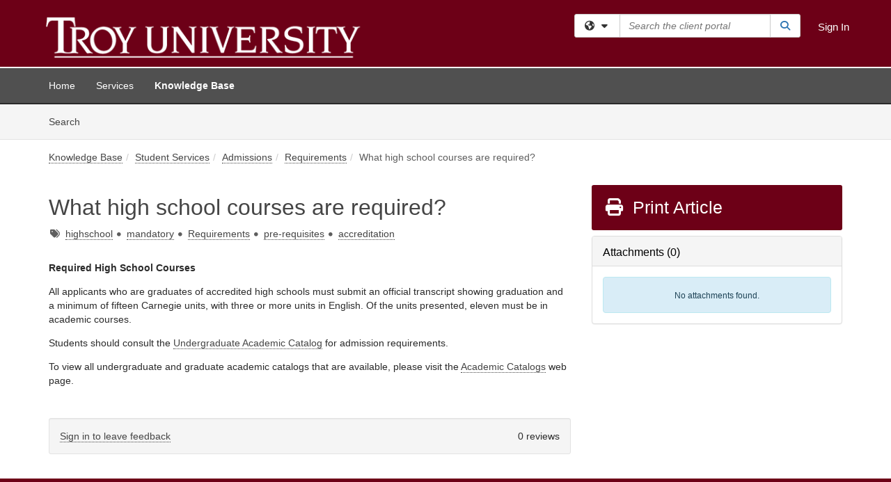

--- FILE ---
content_type: text/html; charset=utf-8
request_url: https://helpdesk.troy.edu/TDClient/1924/Portal/KB/ArticleDet?ID=44756
body_size: 17300
content:

<!DOCTYPE html>

<html lang="en" xmlns="http://www.w3.org/1999/xhtml">
<head><meta name="viewport" content="width=device-width, initial-scale=1.0" /><!-- Google Tag Manager -->
<script>(function(w,d,s,l,i){w[l]=w[l]||[];w[l].push({'gtm.start':
new Date().getTime(),event:'gtm.js'});var f=d.getElementsByTagName(s)[0],
j=d.createElement(s),dl=l!='dataLayer'?'&l='+l:'';j.async=true;j.src=
'https://www.googletagmanager.com/gtm.js?id='+i+dl;f.parentNode.insertBefore(j,f);
})(window,document,'script','dataLayer','GTM-WR9V5K73');</script>
<!-- End Google Tag Manager --><script>
  window.TdxGtmContext = {"User":{"Id":0,"UID":"00000000-0000-0000-0000-000000000000","UserName":"","FullName":"Public User","AlertEmail":"publicuser@noreply.com","Role":"Experience User","HasTDNext":false,"StandardApplicationNames":null,"TicketApplicationNames":[],"AssetApplicationNames":[],"ClientPortalApplicationNames":[],"Type":"Technician","Analytics":{"Title":null,"Organization":null}},"Partition":{"Id":1001,"Name":"Multi-Tenant 01 Production"},"BillableEntity":{"Id":264,"Name":"Troy University","SalesForceIdentifier":"0013600000EM57qAAD","GWMIID":"67caaad6-a36d-4a8c-9b88-3d112b69d336"},"Environment":{"ShortName":"PRD"}};
</script><script src="/TDPortal/Content/Scripts/jquery/2.2.4/jquery.min.js?v=20260109185102"></script><script src="/TDPortal/Content/Scripts/jquery-migrate/1.4.1/jquery-migrate.min.js?v=20260109185102"></script><script src="/TDPortal/Content/Scripts/jquery-ui/1.13.2/jquery-ui-1.13.2.custom.timepicker.min.js?v=20260109185456"></script><link href="/TDPortal/Content/Styles/jquery-ui/1.13.2/jquery-ui.compiled.min.css?v=20260109185458" rel="stylesheet" type="text/css"  /><link href="/TDPortal/Content/bootstrap/3.4.1/dist/css/bootstrap.min.css?v=20260109185102" rel="stylesheet" type="text/css" id="lnkBootstrapCSS" /><script src="/TDPortal/Content/bootstrap/3.4.1/dist/js/bootstrap.min.js?v=20260109185102"></script><link href="/TDPortal/Content/FontAwesome/css/fontawesome.min.css?v=20260109185100" rel="stylesheet" type="text/css" id="lnkFontAwesome" /><link href="/TDPortal/Content/FontAwesome/css/solid.css?v=20260109185100" rel="stylesheet" type="text/css"  /><link href="/TDPortal/Content/FontAwesome/css/regular.css?v=20260109185100" rel="stylesheet" type="text/css"  /><link href="/TDPortal/Content/FontAwesome/css/brands.css?v=20260109185100" rel="stylesheet" type="text/css"  /><link href="/TDPortal/Content/FontAwesome/css/v4-shims.css?v=20260109185100" rel="stylesheet" type="text/css"  /><link href="/TDClient/Styles/bootstrap_custom.min.css?v=20260109185456" rel="stylesheet" type="text/css"  /><link href="/TDClient/Styles/TDStyles.min.css?v=20260109185458" rel="stylesheet" type="text/css"  /><link href="https://helpdesk.troy.edu/TDPortal/BE/Style/264/TDClient/1924?v=20171025214621" rel="stylesheet" type="text/css" /><script src="/TDPortal/Content/Scripts/tdx/dist/TDJSFramework.compiled.min.js?v=20260109185456"></script><script src="/TDPortal/Content/Scripts/tdx/dist/modalFocusTrap.min.js?v=20260109185452"></script><script src="/TDPortal/Content/Scripts/underscore/1.12.1/underscore-min.js?v=20260109185102"></script>
<script src="/TDClient/Scripts/clientOS.min.js?v=20260109185446"></script>
<script src="/TDClient/Scripts/collapseMe.min.js?v=20260109185446"></script>
<script src="/TDClient/Scripts/tdsearchfilter.min.js?v=20260109185446"></script>
<script src="/TDClient/Scripts/SiteSearch.min.js?v=20260109185446"></script>
<script src="/TDPortal/Content/Scripts/tdx/dist/elasticsearchAutocomplete.min.js?v=20260109185452"></script>
<link id="ctl00_ctl00_lnkFavicon" rel="icon" href="https://helpdesk.troy.edu/TDPortal/BE/Icon/264/1924?v=20170927221548" />

    
    <script async src="//www.googletagmanager.com/gtag/js?id=UA-107209272-1"></script>
    <script>

      $(function () {

        window.dataLayer = window.dataLayer || [];
        function gtag() { dataLayer.push(arguments); }
        gtag('js', new Date());
        // Be sure to set the proper cookie domain to the customer's full subdomain when sending the pageview hit.
        gtag('config', 'UA-107209272-1', { 'cookie_domain': 'helpdesk.troy.edu' });

        });

    </script>

  

  <script>

      $(function () {
        var masterUi = MasterUI({
          isPostback: false,
          baseUrl: '/TDClient/',
          isTdGoogleAnalyticsEnabled: true,
          isAuthenticated: false
          });

        $('#collapseMe').collapseMe({
          toggleVisibilitySelector: '.navbar-toggle'
        });

        TeamDynamix.addRequiredFieldHelp();
      });

      // The sub-nav menu uses padding-top to position itself below the header bar and main navigation sections. When the
      // window is resized, there is a chance that the content of these header or nav sections wraps, causing the height
      // to change, potentially covering the sub-nav menu, which is obviously a big usability problem. This function
      // listens for when the window size or orientation is changing (and also when the window first loads), and adjusts
      // the padding so that the sub-nav menu appears in the correct location.
      $(window).bind('load ready resize orientationchange', function () {
        var headerHeight = $('#divMstrHeader').height();
        $('#navShim').css({
          "padding-top": headerHeight
        });

        $('#content').css({
          "padding-top": headerHeight,
          "margin-top": headerHeight * -1
        });
      });
  </script>

  
  
  
  <script src="/TDPortal/Content/select2/v3/select2.min.js?v=20260109190914"></script><link href="/TDPortal/Content/select2/v3/select2.compiled.min.css?v=20260109190914" rel="stylesheet" type="text/css" id="lnkSelect2" />
  <script src="/TDClient/Scripts/attachmentHandler.min.js?v=20260109185456"></script>

  <style type="text/css">
    .honey-pot-div {
      display: none;
    }
  </style>

  <script>
    

    function shareArticle() {
      if ($('#ctl00_ctl00_cpContent_cpContent_shareRecipients').val().trim() === "") {
        alert('You must first enter a valid email.');
        $('#btnShare').progressButton('reset');
      }
      else {
        __doPostBack('ctl00$ctl00$cpContent$cpContent$btnSendShare', '');
      }
    }

    function closeShareModal() {
      $('#divShareModal').modal('hide');
      $('#btnShare').progressButton('reset');
    }

    function toggleFeedback(isHelpful) {
      $('#divHelpfulComments').show();
      $('#divHelpfulYesNo').hide();
      $('#ctl00_ctl00_cpContent_cpContent_hdnIsHelpful').val(isHelpful);
      $('#ctl00_ctl00_cpContent_cpContent_txtComments').focus();
    }

    function toggleFeedbackResult() {
      $('#divWasHelpful, #divFeedbackRecorded, #divHelpfulComments, #divHelpfulYesNo').toggle();
    }

    // The following two functions were added as a result of ticket ID: 1392522. We are generating these buttons dynamically to
    // prevent bots from clicking them and posting feedback on an article. Additionally, we have an input that is hidden from
    // the user. If a bot enters text in that input, which it likely will (bots love filling out forms), then we don't accept the
    // form submission
    function generateFeedbackButtons() {
      var $btnHelpfulYes = $('<button id="btnHelpfulYes" type="button" class="btn btn-primary gutter-left" onclick="toggleFeedback(1);">Yes</button>');
      var $btnHelpfulNo = $('<button id="btnHelpfulNo" type="button" class="btn btn-primary gutter-left-sm" onclick="toggleFeedback(0);">No</button>');

      $('#divWasHelpful').append($btnHelpfulYes);
      $('#divWasHelpful').append($btnHelpfulNo);
    }
    function attemptAddFeedback(e) {
      if ($('#honeyPot').val() !== '') {
        e.preventDefault();
        window.location.reload();
      }
    }

    function cancelFeedback() {
      $('#ctl00_ctl00_cpContent_cpContent_txtComments').val('');
      $('#divHelpfulComments, #divHelpfulYesNo').toggle();
    }

    function confirmDeleteFeedback(id) {
      if (confirm('Are you sure you want to delete this feedback? This cannot be undone.')) {
        $('#ctl00_ctl00_cpContent_cpContent_hdnFeedbackID').val(id);
        __doPostBack('ctl00$ctl00$cpContent$cpContent$btnDeleteFeedback', '');
      }
    }

    function toggleAddressed(id, isAddressed) {
      $('#ctl00_ctl00_cpContent_cpContent_hdnFeedbackID').val(id);
      $('#ctl00_ctl00_cpContent_cpContent_hdnIsAddressed').val(isAddressed);
      __doPostBack('ctl00$ctl00$cpContent$cpContent$btnToggleAddressed', '');
    }

    $(function () {
      

      generateFeedbackButtons();
      $('[data-toggle="popover"]').popover();

      var attachmentHandler = new TeamDynamix.AttachmentHandler({
        containerSelector: '.js-article-attachments',
        resultLabelSelector: '#ctl00_ctl00_cpContent_cpContent_lblResults_lblResults-label',
        baseControllerUrl: '/TDClient/1924/Portal/Shared/Attachments',
        antiForgeryToken: 'B-zQlTIk0lxgIx2LKmxUJbfPKQ4jC5GC6OaABnYT867use2JJXxs7XxPVjCmQyOJc0Dxc2lkqNnyEwbUMzG6w2jEOvo1:46YV2NXD0p_HOR3XAyB3y7RP9EHdkGe5nseu2lhCApoMHpdTCO10EW-C-qMrRXFbZ8gbZq8jrmS3xLnznFJzB4LB1-o1',
        itemId: 44756,
        componentId: 26,
        feedId: 'articleFeed',
        readOnly: false
      });

      $('#btnShare').on('click', function () {
        shareArticle();
      });

      // Don't try and update the table styles if the user wanted to opt out.
      $('#ctl00_ctl00_cpContent_cpContent_divBody table:not(.SkipTableFixup)').each(function () {
        var padding = $(this).attr('cellpadding');
        var spacing = $(this).attr('cellspacing');

        $(this).css("border-collapse", "separate");

        if (spacing) {
          $(this).css("border-spacing", spacing + "px");
        }

        $(this).find('td').each(function () { $(this).css('padding', padding + 'px') });
      });

      
    });

    
  </script>



<meta property="og:title" content="What high school courses are required?" />
<meta property="og:type" content="article" />
<meta property="og:url" content="https://helpdesk.troy.edu/TDClient/1924/Portal/KB/ArticleDet?ID=44756" />
<meta property="og:image" content="https://helpdesk.troy.edu/TDPortal/BE/Logo/264/1924" />
<meta property="og:description" content="Required High School Courses" />
  <meta property="og:site_name" content="Troy University - Knowledge Base" />
  <meta property="article:section" content="Requirements" />
  <meta property="article:published_time" content="2017-12-13T18:23Z" />
  <meta property="article:modified_time" content="2020-02-18T20:39Z" />
    <meta property="article:tag" content="highschool" />
    <meta property="article:tag" content="mandatory" />
    <meta property="article:tag" content="Requirements" />
    <meta property="article:tag" content="pre-requisites" />
    <meta property="article:tag" content="accreditation" /><title>
	Article - What high school courses ar...
</title></head>
<body>
<!-- Google Tag Manager (noscript) -->
<noscript><iframe src="https://www.googletagmanager.com/ns.html?id=GTM-WR9V5K73"
height="0" width="0" style="display:none;visibility:hidden"></iframe></noscript>
<!-- End Google Tag Manager (noscript) -->
<form method="post" action="/TDClient/1924/Portal/KB/ArticleDet?ID=44756" onsubmit="javascript:return WebForm_OnSubmit();" id="aspnetForm">
<div class="aspNetHidden">
<input type="hidden" name="__EVENTTARGET" id="__EVENTTARGET" value="" />
<input type="hidden" name="__EVENTARGUMENT" id="__EVENTARGUMENT" value="" />
<input type="hidden" name="__VIEWSTATE" id="__VIEWSTATE" value="8+eqXfOmQMbOkuiGbsoAttUMkpzuEnV6QKtDKlBCSU6VSomHDTm4eVO3LFImwn5+n6mGGD2GReIJG/kJUZXj9fn0KvPx2RkwucHvZNMrKXuOIbNUbJi601YS9Js6BWWUBcFr7jmyOsYEODaabfyNZrCuP0twuyXNgKtnfNM9QBP5mVpYCVFQFahOe6XVAV9fb5up186nRdugnQ4vcP/HORmcbqUM/0Qu+opvPrYMut/VfW38gmJJS99iqZ3+qzx2ctfaoG6JseZ7miS/E8XjMnwiNCp3HmQHF6UwbrKw4Gsnn+GO4PZPokVQDpPDSNf+KQI541RVocSLqah071w8JpMRlQG9lpUqRkpoKS1E5eUlPgi0+mvqyLp37s1BvkeiSuddvatkgi5KP79B+l8yxibQAEXGHvKE87swNtdxC13uD+uyTCAAcXYs9IijnjHBizzxuueLXEz/85VSkRMIMNHLJAK09Wzr9pk4Os40wR1EUa5XOj3ZJPrn5X8JQbP0w+hERtya4uxB98RdXb7ozx9NpUlddyXgGgRPq7ZRT+c6rAegH2OALelQiDXb09RMZg97EDwmI/bmy9bUQRQJDdlrrpuy/1pwKoIu84KZt2mczboGpiE0aJzlOe/YVRzNs1TT29SPeHhG529fiCr017FEhqHiojr7IThE9KnHQPTkXnZteaGPPAAJ/WBZdn5F+r4ckdqG5bxeSGaPefSLa8vPCn/yqsFnfXBapjmm1WhO1lYIufKHzLxR4O1kRn2FOeNyXRi6AqNVX5Y+zQWeZc7BHFuV6lCXXxqZ535O5F74afQAS7tNmYuImtpTDtGEA87T5jRkPeSp0SM/ehhIAXQ+Cf61E9J3UHlKuHIjcN5SAceRK1OahH9L8R31iV9L2TOkT5+thmOUTvEGqND+/CvTVtNbxKUC5LCGDp//8edqnPcKJWa6elCWpjfwY/jw6Bhs00JiF8bkFRfdZ7MLuY/+3tIlAabpQEND1W9ByAZxu2GXbi4MlC3Tddb13CZ96iVQbu7tYVphKR+VdUUnk6LaJpSzYlQeolGU9euswxDVPnIa9qny4+Sa/ipO/xo2coGPo9/e9ZNFp37OpNv+/8FH8XZSUFoW+/NdFJzegJ3vRo0SgQ+wGsTU/lcONfrb87CPuEY5lTZ8uyXEw6q075Bb9D/8qY5WdqaD0mBkEY+EMxL8Ac7tjL/yB6nRSpBF0px0QO7wz5YbJY5Z2haZODFag60GoC920vnw260u2QAEOf/Lgf8ABkuKMyMYq9kG7XXBJGd0Z9rtLF7LRXZmfvJtr3aRibphx++8SzfUghiLkwkNzG0nZEXpuYKs+1m8S/ZeG2dnK4LMLKedHrm5G4J88zq0p1m24JLOF3UieyVPBmB2iYTj0Ho/RT7BzluCYEvw5/QQiM012EAeIFgw6M9spuI3CjpAfjGjZkeXRQD+3bK/oxjdjBjZDDQKBplLqGH+8D01ic0ZWf88LGaza/ACtbE76P2yz7LbtTKCvbK9XT4MDLs4b+ZMPJQBMBbA/SMivJEdm2/64tRqcV2pXBUvazefHS6Kqxyv5rq1ReRvKWyuDZsSoK8NqcKZgjKlul/AnrXzsPSz+BQUcwE8Sdq5Wjhyqdyc9vK6KR5hIFify0pr3e4iUSkvLH52j35BK5zCaiFgOaYHNXespXiszqJYARvO1WXc4m260QBx/iKhzXMWOZwESf+XoXS2wItxRf9xswjHCF8uoqe1Rj6YIEPGc5RzhRYxgXsLxBrEaWoJ9uVc3skVngSsjZVkwzKJzahMp5LIJmZuhafLWoT0jseKPI29Y6G4x28hEpgem9b/BBuvF6XbmoUg1Ubg7e9daQZ022jNaK67t50jYhMtVQ6TdzMlRz4jfIL8B9LK52LJfePkLKQZ9DgXATnLiL5f1M5c27jkfyaro15aurUlZoVbSkSp5OIArWuUK5lPzJ6STeb7V0D/zrfh4ssdVlJJaZCtipcYb0bbfHn7GVcRgXqdzNm7VMRHkOQEAfOw66aIUr52fV/[base64]/dcQsK/aqLqeVihMQ3XY2sF60WLq5W3rJpiy" />
</div>

<script type="text/javascript">
//<![CDATA[
var theForm = document.forms['aspnetForm'];
if (!theForm) {
    theForm = document.aspnetForm;
}
function __doPostBack(eventTarget, eventArgument) {
    if (!theForm.onsubmit || (theForm.onsubmit() != false)) {
        theForm.__EVENTTARGET.value = eventTarget;
        theForm.__EVENTARGUMENT.value = eventArgument;
        theForm.submit();
    }
}
//]]>
</script>


<script src="/TDClient/WebResource.axd?d=pynGkmcFUV13He1Qd6_TZMSMQxVWLi4fik2rw1_u_hZsCNzwv5c621ov6_ZX_wzTt5vh-g2&amp;t=638901392248157332" type="text/javascript"></script>


<script src="/TDClient/ScriptResource.axd?d=nv7asgRUU0tRmHNR2D6t1NXOAgTb3J37FC1L2PfbYYFmSPm-ANa7n6FP0x7BAsbHeL4jfY3ptd1q7zKKVI7DbuXZcwEoKOwj9WxCI1VrQlbWE1Trg1t1GmJDN43kQMJsB7X8tw2&amp;t=ffffffff93d1c106" type="text/javascript"></script>
<script src="/TDClient/ScriptResource.axd?d=NJmAwtEo3Ipnlaxl6CMhvmVxW3-Ljsg_2Hna32smxrg-6ogyYAN3UTPsJQ8m1uwzn_kuf2Wpne6NSFmYui3h0wCQhJN3ZUiLTNkvhiIgZpq74-lKmofUPQGJ8own8RI2_mwAcmvlSj2WBnqwm5Wj4cyNvv81&amp;t=5c0e0825" type="text/javascript"></script>
<script src="/TDClient/ScriptResource.axd?d=dwY9oWetJoJoVpgL6Zq8OLdGoo5BVWQ_Eo60QZTEhEcHeiVfwgY9tLCgzdZ5TRwvrwYEnOvujbNccOVLUfWtUg4HivSIsewg6JABxkBGEqVVV64eiRyCAsPDqh6tUioISUQKB74sWMO4Er2mHrWEIWs_sBM1&amp;t=5c0e0825" type="text/javascript"></script>
<script src="/TDClient/WebResource.axd?d=xtfVMqdF1exC2MBVkOJwMveStDR5kg3dbZWgIXMXZmB1xXom6CcIrWFgHa7jsp4qJuFW2L5XShudyzlBsIO3JhCfiU5HmL2BDz__mCv9dznmBlEMS7LvcYg6wTdPTrAXIXI2CvtjwlnpZd-j4Zpsx2wG_uA1&amp;t=639035638740000000" type="text/javascript"></script>
<script src="/TDClient/WebResource.axd?d=sp7vCoAo-SSYfpsQ1sYBBeEDnwCGxDYEwZCM0ler88yoVZIPDXMk1C3XF2L2L0xrbB8Rvhli51TswRlmPIOCZgaY58lKhPr-Pv1jTFJ1oUAu7x6RDtNFZUxbtxs3KYQGLK6FpPD5bKuB0e0NmS9HkAqRVks1&amp;t=639035638740000000" type="text/javascript"></script>
<script src="/TDClient/WebResource.axd?d=icMURy63hv40LPPfq4rTvmm-RfB_YkC6rEEF_2QOO68q3TseXYNBetRKKgBXJ8mn2e8UIgCPiV23HaQUZbjySMHqSgmYZgLcYltBqwD2_EK8aQ08zBuqc3ZBVZITQrbtn6w46dRxFLibMIQg0Aho73rn8Rpxrzg5YMG_JR0UOrUR0wlZ0&amp;t=639035638740000000" type="text/javascript"></script>
<script src="/TDClient/WebResource.axd?d=1HpFfNpwNihNfEP1lyJHvdPVqbv8KRoFH4-_ZORUgPOP-bqmmtIJRvFQc7828Vf59O_-fdBXcnwdv-hYp5RptPuHmMR0kGQM0_3rS4Z7sKfC7jy9Cc_8fyfcUWa8psszacEQlAXHPXmNwyRymbGSywEmhrE1&amp;t=639035638740000000" type="text/javascript"></script>
<script type="text/javascript">
//<![CDATA[
function WebForm_OnSubmit() {
CKEditor_TextBoxEncode('ctl00_ctl00_cpContent_cpContent_shareBody_txtBody', 0); if (typeof(ValidatorOnSubmit) == "function" && ValidatorOnSubmit() == false) return false;
return true;
}
//]]>
</script>

<div class="aspNetHidden">

	<input type="hidden" name="__VIEWSTATEGENERATOR" id="__VIEWSTATEGENERATOR" value="784CA02E" />
</div>
<script type="text/javascript">
//<![CDATA[
Sys.WebForms.PageRequestManager._initialize('ctl00$ctl00$smMain', 'aspnetForm', ['tctl00$ctl00$cpContent$cpContent$UpdatePanel1','','tctl00$ctl00$cpContent$cpContent$upFeedbackGrid','','tctl00$ctl00$cpContent$cpContent$lblResults$ctl00',''], ['ctl00$ctl00$cpContent$cpContent$btnSubmitComments','','ctl00$ctl00$cpContent$cpContent$btnToggleSubscribe','','ctl00$ctl00$cpContent$cpContent$btnToggleFavorite','','ctl00$ctl00$cpContent$cpContent$btnSendShare',''], [], 90, 'ctl00$ctl00');
//]]>
</script>

<div id="ctl00_ctl00_upMain" style="display:none;">
	
    <div id="ctl00_ctl00_pbMain" class="progress-box-container"><div class="progress-box-body"><div class="well shadow"><h2 class="h4 gutter-top-none">Updating...</h2><div class="progress" style="margin-bottom: 0;"><div class="progress-bar progress-bar-striped active" role="progressbar" aria-valuemin="0" aria-valuemax="100" style="width: 100%"></div></div></div></div></div>
  
</div>

<header id="ctl00_ctl00_navHeader" role="banner">

  <div id="divMstrHeader" class="master-header NoPrint" style="background-color: #fff;">

  

  <div class="logo-header-full hidden-xs">

    
    <div class="pull-left">
      <a href="#mainContent" class="sr-only sr-only-focusable">Skip to main content</a>
    </div>


    <div id="ctl00_ctl00_divPageHeader" class="container logo-header clearfix" style="padding: 5px;">

      <div id="divLogo" class="pull-left logo-container">

        <a href="https://www.troy.edu/"
           target="_blank">
          <img src="/TDPortal/BE/Logo/264/0" alt="Troy University Home Page" class="js-logo img-responsive" />
          <span class="sr-only">(opens in a new tab)</span>
        </a>

      </div>

      <div class="master-header-right pull-right padding-top padding-bottom">

        

          <div class="pull-left topLevelSearch input-group">
            <div id="SiteSearch-51ea14869a134c97bf107bcf0cf3b695" class="gutter-bottom input-group site-search" style="max-width: 400px;">
  <div id="SiteSearch-dropdown-51ea14869a134c97bf107bcf0cf3b695" class="input-group-btn">
    <button type="button" id="SiteSearch-filter-51ea14869a134c97bf107bcf0cf3b695" class="btn btn-default dropdown-toggle" data-toggle="dropdown"
            aria-haspopup="true" aria-expanded="false" title="Filter your search by category" data-component="all">
      <span class="fa-solid fa-solid fa-earth-americas"></span><span class="fa-solid fa-fw fa-nopad fa-caret-down" aria-hidden="true"></span>
      <span class="sr-only">
        Filter your search by category. Current category:
        <span class="js-current-component">All</span>
      </span>
    </button>
    <ul tabindex="-1" aria-label="Filter your search by category" role="menu" class="dropdown-menu" >
      <li>
        <a role="menuitem" href="javascript:void(0);" data-component-text="All" data-component="all" data-component-icon="fa-solid fa-earth-americas" title="Search all areas">
          <span class="fa-solid fa-fw fa-nopad fa-earth-americas" aria-hidden="true"></span>
          All
        </a>
      </li>

      <li aria-hidden="true" class="divider"></li>

        <li role="presentation">
          <a role="menuitem" href="javascript:void(0);" data-component-text="Knowledge Base" data-component="kb" data-component-icon="fa-lightbulb" title="Search Knowledge Base">
            <span class="fa-regular fa-fw fa-nopad fa-lightbulb" aria-hidden="true"></span>
            Knowledge Base
          </a>
        </li>

        <li role="presentation">
          <a role="menuitem" href="javascript:void(0);" data-component-text="Service Catalog" data-component="sc" data-component-icon="fa-compass" title="Search Service Catalog">
            <span class="fa-solid fa-fw fa-nopad fa-compass" aria-hidden="true"></span>
            Service Catalog
          </a>
        </li>

    </ul>
  </div>

  <label class="sr-only" for="SiteSearch-text-51ea14869a134c97bf107bcf0cf3b695">Search the client portal</label>

  <input id="SiteSearch-text-51ea14869a134c97bf107bcf0cf3b695" type="text" class="form-control" autocomplete="off" placeholder="Search the client portal" title="To search for items with a specific tag, enter the # symbol followed by the name of the tag.
To search for items using exact match, place double quotes around your text." />

  <span class="input-group-btn">
    <button id="SiteSearch-button-51ea14869a134c97bf107bcf0cf3b695" class="btn btn-default" type="button" title="Search">
      <span class="fa-solid fa-fw fa-nopad fa-search blue" aria-hidden="true"></span>
      <span class="sr-only">Search</span>
    </button>
  </span>
</div>

<script>
  $(function() {
    var siteSearch = new TeamDynamix.SiteSearch({
      searchUrl: "/TDClient/1924/Portal/Shared/Search",
      autocompleteSearchUrl: '/TDClient/1924/Portal/Shared/AutocompleteSearch',
      autocompleteResultsPosition: 'fixed',
      autocompleteResultsZIndex: 1000,
      searchTextBoxSelector: '#SiteSearch-text-51ea14869a134c97bf107bcf0cf3b695',
      searchComponentFilterButtonSelector: '#SiteSearch-filter-51ea14869a134c97bf107bcf0cf3b695',
      searchButtonSelector: '#SiteSearch-button-51ea14869a134c97bf107bcf0cf3b695',
      searchFilterDropdownSelector: '#SiteSearch-dropdown-51ea14869a134c97bf107bcf0cf3b695',
      showKnowledgeBaseOption: true,
      showServicesOption: true,
      showForumsOption: false,
      autoFocusSearch: false
    });
  });
</script>
          </div>

        
          <div title="Sign In" class="pull-right gutter-top-sm">
            <a href="/TDClient/1924/Portal/Login.aspx?ReturnUrl=%2fTDClient%2f1924%2fPortal%2fKB%2fArticleDet%3fID%3d44756">
              Sign In
            </a>
          </div>
        
      </div>

    </div>

  </div>

  <nav id="ctl00_ctl00_mainNav" class="navbar navbar-default themed tdbar" aria-label="Primary">
    <div id="navContainer" class="container">

      <div class="navbar-header">
        <button type="button" class="pull-left navbar-toggle collapsed themed tdbar-button-anchored tdbar-toggle gutter-left" data-toggle="collapse" data-target=".navbar-collapse">
          <span class="tdbar-button-anchored icon-bar"></span>
          <span class="tdbar-button-anchored icon-bar"></span>
          <span class="tdbar-button-anchored icon-bar"></span>
          <span class="sr-only">Show Applications Menu</span>
        </button>
        <a class="navbar-brand hidden-sm hidden-md hidden-lg themed tdbar-button-anchored truncate-be" href="#">

          Client Portal
        </a>
      </div>

      <div id="td-navbar-collapse" class="collapse navbar-collapse">

        <ul class="nav navbar-nav nav-collapsing" id="collapseMe">

          
            <li class="themed tdbar-button-anchored hidden-sm hidden-md hidden-lg">
              <a href="/TDClient/1924/Portal/Login.aspx?ReturnUrl=%2fTDClient%2f1924%2fPortal%2fKB%2fArticleDet%3fID%3d44756">Sign In</a>
            </li>
          
            <li id="divSearch" class="themed tdbar-button-anchored hidden-sm hidden-md hidden-lg">
              <a href="/TDClient/1924/Portal/Shared/Search" title="search">Search</a>
            </li>
          
              <li id="divDesktop424d8fab-ef2c-4970-a447-5d54934e3cd0" class="themed tdbar-button-anchored">
                <a href="/TDClient/1924/Portal/Home/">Home</a>
              </li>
            

          
            <li id="divTDRequests" class="themed tdbar-button-anchored sr-focusable">
              <a href="/TDClient/1924/Portal/Requests/ServiceCatalog">Services</a>
            </li>
          
            <li id="divTDKnowledgeBase" class="themed tdbar-button-anchored sr-focusable">
              <a href="/TDClient/1924/Portal/KB/">Knowledge Base</a>
            </li>
          

          <li class="themed tdbar-button-anchored hidden-xs more-items-button" id="moreMenu">
            <a data-toggle="dropdown" title="More Applications" href="javascript:;">
              <span class="sr-only">More Applications</span>
              <span class="fa-solid fa-ellipsis-h" aria-hidden="true"></span>
            </a>
            <ul class="dropdown-menu dropdown-menu-right themed tdbar" id="collapsed"></ul>
          </li>

        </ul>
      </div>

    </div>

  </nav>

  </div>

  </header>



<div id="navShim" class="hidden-xs hidden-sm"></div>
<main role="main">
  <div id="content">
    <div id="mainContent" tabindex="-1"></div>
    

  <nav id="ctl00_ctl00_cpContent_divTabHeader" class="tdbar-sub NoPrint hidden-xs navbar-subnav" aria-label="Knowledge Base">
      <a href="#kbContent" class="sr-only sr-only-focusable">Skip to Knowledge Base content</a>
      <div class="container clearfix">
        <ul class="nav navbar-nav js-submenu" id="kbSubMenu" style="margin-left: -15px;">
          
          <li>
            <a href="/TDClient/1924/Portal/KB/Search">Search <span class="sr-only">Articles</span></a>
          </li>

          
          
        </ul>
      </div>
    </nav>
  

  <div id="kbContent" class="container gutter-top gutter-bottom" tabindex="-1" style="outline:none;">
    

<input type="hidden" name="ctl00$ctl00$cpContent$cpContent$hdnFeedbackID" id="ctl00_ctl00_cpContent_cpContent_hdnFeedbackID" />
<input type="hidden" name="ctl00$ctl00$cpContent$cpContent$hdnIsAddressed" id="ctl00_ctl00_cpContent_cpContent_hdnIsAddressed" />

<span id="ctl00_ctl00_cpContent_cpContent_lblResults_ctl00" aria-live="polite" aria-atomic="true"><span id="ctl00_ctl00_cpContent_cpContent_lblResults_lblResults-label" class="red tdx-error-text"></span></span>

<a id="ctl00_ctl00_cpContent_cpContent_btnSendShare" tabindex="-1" class="hidden" aria-hidden="true" href="javascript:WebForm_DoPostBackWithOptions(new WebForm_PostBackOptions(&quot;ctl00$ctl00$cpContent$cpContent$btnSendShare&quot;, &quot;&quot;, true, &quot;&quot;, &quot;&quot;, false, true))">Blank</a>

<div class="clearfix">
  <nav aria-label="Breadcrumb">
    <ol class="breadcrumb pull-left">
      <li><a href="/TDClient/1924/Portal/KB/">Knowledge Base</a></li><li><a href="/TDClient/1924/Portal/KB/?CategoryID=8288">Student Services</a></li><li><a href="/TDClient/1924/Portal/KB/?CategoryID=8985">Admissions</a></li><li class="active"><a href="/TDClient/1924/Portal/KB/?CategoryID=9005">Requirements</a></li><li class="active">What high school courses are required?</li>
    </ol>
  </nav>
  <span class="js-open-monitor" style="display: none;"></span>
</div>



<div class="row gutter-top">

<div id="divMainContent" class="col-md-8">

<h1 class="gutter-top" style="-ms-word-wrap: break-word; word-wrap: break-word;">
  What high school courses are required?
</h1>

<div id="ctl00_ctl00_cpContent_cpContent_divTags">
  <span class="sr-only">Tags</span>
  <span class="fa-solid fa-tags gray gutter-right-sm" aria-hidden="true" title="Tags"></span>
  
      <a href="/TDClient/1924/Portal/KB/Search?SearchText=%2523highschool" id="ctl00_ctl00_cpContent_cpContent_rptTags_ctl00_TagControl1_lnkDisplay" title="highschool">highschool</a>

    
      <span class="fa-solid fa-circle gray gutter-right-sm font-xs vert-middle" aria-hidden="true"></span>
    
      <a href="/TDClient/1924/Portal/KB/Search?SearchText=%2523mandatory" id="ctl00_ctl00_cpContent_cpContent_rptTags_ctl02_TagControl1_lnkDisplay" title="mandatory">mandatory</a>

    
      <span class="fa-solid fa-circle gray gutter-right-sm font-xs vert-middle" aria-hidden="true"></span>
    
      <a href="/TDClient/1924/Portal/KB/Search?SearchText=%2523Requirements" id="ctl00_ctl00_cpContent_cpContent_rptTags_ctl04_TagControl1_lnkDisplay" title="Requirements">Requirements</a>

    
      <span class="fa-solid fa-circle gray gutter-right-sm font-xs vert-middle" aria-hidden="true"></span>
    
      <a href="/TDClient/1924/Portal/KB/Search?SearchText=%2523pre-requisites" id="ctl00_ctl00_cpContent_cpContent_rptTags_ctl06_TagControl1_lnkDisplay" title="pre-requisites">pre-requisites</a>

    
      <span class="fa-solid fa-circle gray gutter-right-sm font-xs vert-middle" aria-hidden="true"></span>
    
      <a href="/TDClient/1924/Portal/KB/Search?SearchText=%2523accreditation" id="ctl00_ctl00_cpContent_cpContent_rptTags_ctl08_TagControl1_lnkDisplay" title="accreditation">accreditation</a>

    
</div>



<div id="ctl00_ctl00_cpContent_cpContent_divBody" class="gutter-top break-word ckeShim clearfix"><p><strong>Required High School Courses</strong></p>

<p>All applicants who are graduates of accredited high schools must submit an official transcript showing graduation and a minimum of fifteen Carnegie units, with three or more units in English. Of the units presented, eleven must be in academic courses.</p>

<p>Students should consult the&nbsp;<a href="https://www.troy.edu/academics/catalogs/">Undergraduate Academic Catalog</a>&nbsp;for admission requirements.</p>

<p>To view all undergraduate and graduate academic catalogs that are available, please visit the <a href="https://www.troy.edu/academics/catalogs/">Academic Catalogs</a> web page.</p></div>

<div id="ctl00_ctl00_cpContent_cpContent_divFeedback2" class="well gutter-top-lg">

  <div class="row" id="divHelpfulYesNo">
    <div class="col-sm-7">
      
        <div>
          <a href="/TDClient/1924/Portal/Login.aspx?ReturnUrl=%2fTDClient%2f1924%2fPortal%2fKB%2fArticleDet%3fID%3d44756">Sign in to leave feedback</a>
        </div>
      
    </div>
    <div class="col-sm-5 text-right">
      <div id="ctl00_ctl00_cpContent_cpContent_UpdatePanel1" aria-live="polite" aria-atomic="true">
	
          0 reviews
        
</div>
    </div>
  </div>

  </div>



<div class="tab-content gutter-top gutter-bottom">
  
  <div id="ctl00_ctl00_cpContent_cpContent_upFeedbackGrid">
	
        <a id="ctl00_ctl00_cpContent_cpContent_btnToggleAddressed" tabindex="-1" class="hidden" aria-hidden="true" href="javascript:WebForm_DoPostBackWithOptions(new WebForm_PostBackOptions(&quot;ctl00$ctl00$cpContent$cpContent$btnToggleAddressed&quot;, &quot;&quot;, true, &quot;&quot;, &quot;&quot;, false, true))">Blank</a>
        <a id="ctl00_ctl00_cpContent_cpContent_btnDeleteFeedback" tabindex="-1" class="hidden" aria-hidden="true" href="javascript:WebForm_DoPostBackWithOptions(new WebForm_PostBackOptions(&quot;ctl00$ctl00$cpContent$cpContent$btnDeleteFeedback&quot;, &quot;&quot;, true, &quot;&quot;, &quot;&quot;, false, true))">Blank</a>
        
      
</div>
    
    

    
</div>
</div>

<div class="col-md-4">



    <a id="ctl00_ctl00_cpContent_cpContent_btnToggleSubscribe" tabindex="-1" class="hidden" aria-hidden="true" href="javascript:WebForm_DoPostBackWithOptions(new WebForm_PostBackOptions(&quot;ctl00$ctl00$cpContent$cpContent$btnToggleSubscribe&quot;, &quot;&quot;, true, &quot;&quot;, &quot;&quot;, false, true))">Blank</a>

<a id="ctl00_ctl00_cpContent_cpContent_btnToggleFavorite" tabindex="-1" class="hidden" aria-hidden="true" href="javascript:WebForm_DoPostBackWithOptions(new WebForm_PostBackOptions(&quot;ctl00$ctl00$cpContent$cpContent$btnToggleFavorite&quot;, &quot;&quot;, true, &quot;&quot;, &quot;&quot;, false, true))">Blank</a>

<a class="DetailAction print-article" href="/TDClient/1924/Portal/KB/PrintArticle?ID=44756" rel="nofollow" target="_blank">  <span class="fa-solid fa-print fa-fw" aria-hidden="true"></span>
Print Article</a>





<div id="divAttachments" class="js-article-attachments"></div>

</div>

</div>

<div id="ctl00_ctl00_cpContent_cpContent_divProgress" style="display: none; z-index: 60;">
  <div id="ctl00_ctl00_cpContent_cpContent_pbMain" class="progress-box-container"><div class="progress-box-body"><div class="well shadow"><h2 class="h4 gutter-top-none">Deleting...</h2><div class="progress" style="margin-bottom: 0;"><div class="progress-bar progress-bar-striped active" role="progressbar" aria-valuemin="0" aria-valuemax="100" style="width: 100%"></div></div></div></div></div>
</div>



  </div>


  </div>
</main>



<script type="text/javascript">
//<![CDATA[
setNavPosition('TDKnowledgeBase');window.CKEDITOR_BASEPATH = 'https://helpdesk.troy.edu/TDPortal/Content/ckeditor/';
//]]>
</script>
<script src="https://helpdesk.troy.edu/TDPortal/Content/ckeditor/ckeditor.js?t=C6HH5UF" type="text/javascript"></script>
<script type="text/javascript">
//<![CDATA[
var CKEditor_Controls=[],CKEditor_Init=[];function CKEditor_TextBoxEncode(d,e){var f;if(typeof CKEDITOR=='undefined'||typeof CKEDITOR.instances[d]=='undefined'){f=document.getElementById(d);if(f)f.value=f.value.replace(/</g,'&lt;').replace(/>/g,'&gt;');}else{var g=CKEDITOR.instances[d];if(e&&(typeof Page_BlockSubmit=='undefined'||!Page_BlockSubmit)){g.destroy();f=document.getElementById(d);if(f)f.style.visibility='hidden';}else g.updateElement();}};(function(){if(typeof CKEDITOR!='undefined'){var d=document.getElementById('ctl00_ctl00_cpContent_cpContent_shareBody_txtBody');if(d)d.style.visibility='hidden';}var e=function(){var f=CKEditor_Controls,g=CKEditor_Init,h=window.pageLoad,i=function(){for(var j=f.length;j--;){var k=document.getElementById(f[j]);if(k&&k.value&&(k.value.indexOf('<')==-1||k.value.indexOf('>')==-1))k.value=k.value.replace(/&lt;/g,'<').replace(/&gt;/g,'>').replace(/&amp;/g,'&');}if(typeof CKEDITOR!='undefined')for(var j=0;j<g.length;j++)g[j].call(this);};window.pageLoad=function(j,k){if(k.get_isPartialLoad())setTimeout(i,0);if(h&&typeof h=='function')h.call(this,j,k);};if(typeof Page_ClientValidate=='function'&&typeof CKEDITOR!='undefined')Page_ClientValidate=CKEDITOR.tools.override(Page_ClientValidate,function(j){return function(){for(var k in CKEDITOR.instances){if(document.getElementById(k))CKEDITOR.instances[k].updateElement();}return j.apply(this,arguments);};});setTimeout(i,0);};if(typeof Sys!='undefined'&&typeof Sys.Application!='undefined')Sys.Application.add_load(e);if(window.addEventListener)window.addEventListener('load',e,false);else if(window.attachEvent)window.attachEvent('onload',e);})();CKEditor_Controls.push('ctl00_ctl00_cpContent_cpContent_shareBody_txtBody');
CKEditor_Init.push(function(){if(typeof CKEDITOR.instances['ctl00_ctl00_cpContent_cpContent_shareBody_txtBody']!='undefined' || !document.getElementById('ctl00_ctl00_cpContent_cpContent_shareBody_txtBody')) return;CKEDITOR.replace('ctl00_ctl00_cpContent_cpContent_shareBody_txtBody',{"autoGrow_maxHeight" : 175, "autoGrow_minHeight" : 175, "contentsCss" : ['https://helpdesk.troy.edu/TDPortal/Content/ckeditor/contents.css', '/TDPortal/Content/FontAwesome/css/fontawesome.min.css', '/TDPortal/Content/FontAwesome/css/brands.min.css', '/TDPortal/Content/FontAwesome/css/regular.min.css', '/TDPortal/Content/FontAwesome/css/solid.min.css', '/TDPortal/Content/FontAwesome/css/v4-shims.min.css'], "height" : "175", "htmlEncodeOutput" : true, "image_previewText" : " ", "removePlugins" : "magicline,devtools,templates,elementspath,fontawesome,youtube,uploadimage,simpleimage,remoteimageblocker", "title" : "Message", "toolbar" : "TDSimple"}); });

var Page_ValidationActive = false;
if (typeof(ValidatorOnLoad) == "function") {
    ValidatorOnLoad();
}

function ValidatorOnSubmit() {
    if (Page_ValidationActive) {
        return ValidatorCommonOnSubmit();
    }
    else {
        return true;
    }
}
        Sys.Application.add_init(function() {
    $create(Sys.UI._UpdateProgress, {"associatedUpdatePanelId":null,"displayAfter":500,"dynamicLayout":true}, null, null, $get("ctl00_ctl00_upMain"));
});
//]]>
</script>
</form>





  <footer role="contentinfo">

    <div class="master-footer">
      <div style="text-align: center; background-color: #6D0017; padding-top: 30px; padding-bottom: 50px; width: 100%">
<div class="social" style="margin-bottom: 20px"><img src="https://helpdesk.troy.edu/TDPortal/Images/Viewer?fileName=c94eeaab-b2a8-4726-b037-c10f2f35aafe.png"></div>
            <ul style="padding: 0">
                <li style="display: inline"><a href="https://my.troy.edu/contact-troy.html" target="_blank"><span style="color: #FFFFFF">Questions?</span></a></li><span style="color: #FFFFFF"> | </span>
                <li style="display: inline"><a href="https://splash.troy.edu/feedback/" target="_blank"><span style="color: #FFFFFF">Submit Feedback</span></a></li><span style="color: #FFFFFF"> | </span>
                <li style="display: inline"><a href="https://my.troy.edu/students/assets/documents/TROY-Student-Complaint-Policy-and-Form.pdf" target="_blank"><span style="color: #FFFFFF">Student Complaints</span></a></li><span style="color: #FFFFFF"> |</span> 
                <li style="display: inline"><a href="https://www.troy.edu/student-disability-services/index.html" target="_blank"><span style="color: #FFFFFF">Student Disability Services</span></a></li><br>
                <li style="display: inline"><a href="https://www.troy.edu/privacy-statement.html" target="_blank"><span style="color: #FFFFFF">Privacy Statement</span></a></li><span style="color: #FFFFFF"> | </span>
                <li style="display: inline"><a href="https://www.troy.edu/disclaimer.html" target="_blank"><span style="color: #FFFFFF">Read Our Disclaimer</span></a></li><span style="color: #FFFFFF"> | </span>
                <li style="display: inline"><a href="https://my.troy.edu/accreditation.html" target="_blank"><span style="color: #FFFFFF">Accreditation Statement</span></a></li> 
            </ul>
            <ul class="list-inline copyright" style="padding: 0">
				<li style="display: inline"><span style="color: #FFFFFF">Troy, Alabama 36082</span></li><span style="color: #FFFFFF"> |</span>
            	<li style="display: inline"><a href="tel:1-800-414-5756"><span style="color: #FFFFFF">1-800-414-5756</span></a></li><span style="color: #FFFFFF"> |</span>
            	<li style="display: inline"><span style="color: #FFFFFF">© 2007-2023 Troy University</span> </li>
			</ul>
			</div>
      
    </div>

  </footer>



<script>

    
    

      // Inject the Google Analytics isogram. This must happen here because it
      // cannot be injected through an external javascript library.
      (function (i, s, o, g, r, a, m) {
        i['GoogleAnalyticsObject'] = r; i[r] = i[r] || function () {
          (i[r].q = i[r].q || []).push(arguments)
        }, i[r].l = 1 * new Date(); a = s.createElement(o),
          m = s.getElementsByTagName(o)[0]; a.async = 1; a.src = g; m.parentNode.insertBefore(a, m)
      })(window, document, 'script', '//www.google-analytics.com/analytics.js', 'ga');
    

      // Per Incident #6707155. Need to focus on img. pseudo-class :focus-within is not supported in IE
      (function ($) {
        var $anchor = $('#divLogo a');
        var $beLogo = $('#divLogo a img');

        $anchor.focus(function () {
          $beLogo.addClass('accessibility-focus-on-logo');
        }).blur(function () {
          $beLogo.removeClass('accessibility-focus-on-logo');
        });

        
        
          const queryParams = new URLSearchParams(window.location.search);
          let showChatbot = true;
          if (queryParams.has('nobot')) {
            const nobotFlag = queryParams.get('nobot');
            if (nobotFlag === '1' || nobotFlag === 'true') {
              showChatbot = false;
            }
          }

          if(showChatbot) {
            $.ajax({
              url: "/TDClient/1924/Portal/Chatbots/GetScript",
              type: "GET",
              dataType: 'text',
              success: function (data) {
                
                var jQueryAjaxSettingsCache = jQuery.ajaxSettings.cache;
                jQuery.ajaxSettings.cache = true;
                $(document.body).append(data);
                jQuery.ajaxSettings.cache = jQueryAjaxSettingsCache;
              }
            });
          }
        

        window.addEventListener("message", (event) => {

          // Only accept events that come from the same origin
          if (event.origin != window.location.origin) {
            return;
          }

          switch (event.data.type) {

            case "authenticate-using-popup":
              handleAuthenticateUsingPopup(event.data.payload);
              break;

            case "authenticated-successfully":
              handleAuthenticatedSuccessfully(event.data.payload);
              break;

            default:
              break;
          }

        });

        function handleAuthenticateUsingPopup(payload) {
          let loginUrl = '/TDClient/1924/Portal/Login.aspx';

          if (payload.successCallbackUrl) {
            loginUrl += '?SuccessCallbackUrl=' + payload.successCallbackUrl;
          }

          window.open(loginUrl, "_blank", "popup=1");
        }

        function handleAuthenticatedSuccessfully() {
          event.source.close();
          window.location.href = window.location.href;
        }
    })(jQuery);

</script>

</body>
</html>
